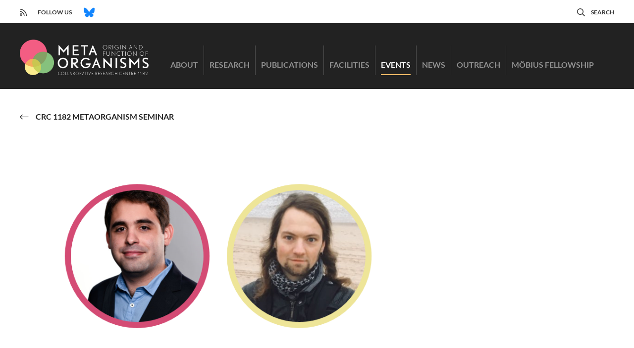

--- FILE ---
content_type: text/html; charset=UTF-8
request_url: https://www.metaorganism-research.com/seminars-events/activities/pauline-buffard-c4-1-dr-florence-bansept-a4-1-2/
body_size: 12966
content:
<!DOCTYPE html>
<html lang="en-US" class="no-js">

	<head>
		<!-- meta -->
		<meta charset="UTF-8">
					<meta name="viewport" content="width=device-width, initial-scale=1.0">
			<!-- <meta name="theme-color" content="#0074a2"> -->
		
		<!-- title -->
		<title>Georgios Marinos (A1.5) &amp; Dr. Bram van Dijk (C4.1) (online) | CRC 1182</title>

		<!-- fav & touch -->
		<link href="https://www.metaorganism-research.com/wp-content/themes/cleantheme/images/fav.ico" rel="shortcut icon">
		<link href="https://www.metaorganism-research.com/wp-content/themes/cleantheme/images/touch.png" rel="apple-touch-icon-precomposed">
		<meta name="msapplication-TileImage" content="https://www.metaorganism-research.com/wp-content/themes/cleantheme/images/tile.png">

		<!-- css + javascript -->
		<link rel="alternate" hreflang="en" href="https://www.metaorganism-research.com/seminars-events/activities/pauline-buffard-c4-1-dr-florence-bansept-a4-1-2/" />
<link rel="alternate" hreflang="x-default" href="https://www.metaorganism-research.com/seminars-events/activities/pauline-buffard-c4-1-dr-florence-bansept-a4-1-2/" />

<!-- The SEO Framework by Sybre Waaijer -->
<meta name="robots" content="max-snippet:-1,max-image-preview:large,max-video-preview:-1" />
<link rel="canonical" href="https://www.metaorganism-research.com/seminars-events/activities/pauline-buffard-c4-1-dr-florence-bansept-a4-1-2/" />
<meta name="description" content="Please evaluate the presentation of Georgios: https://freeonlinesurveys.com/s/KhiyjrmT Please evaluate the presentation of Bram: https://freeonlinesurveys.com/s/" />
<meta property="og:type" content="article" />
<meta property="og:locale" content="en_US" />
<meta property="og:site_name" content="CRC 1182" />
<meta property="og:title" content="Georgios Marinos (A1.5) &amp; Dr. Bram van Dijk (C4.1) (online)" />
<meta property="og:description" content="Please evaluate the presentation of Georgios: https://freeonlinesurveys.com/s/KhiyjrmT Please evaluate the presentation of Bram: https://freeonlinesurveys.com/s/jH7RhMHb Join Zoom Meeting https…" />
<meta property="og:url" content="https://www.metaorganism-research.com/seminars-events/activities/pauline-buffard-c4-1-dr-florence-bansept-a4-1-2/" />
<meta property="og:image" content="https://www.metaorganism-research.com/wp-content/uploads/2020/06/Marinos-van-Dijk.png" />
<meta property="og:image:width" content="846" />
<meta property="og:image:height" content="496" />
<meta property="article:published_time" content="2020-06-11T20:12:22+00:00" />
<meta property="article:modified_time" content="2020-11-20T08:16:08+00:00" />
<meta name="twitter:card" content="summary_large_image" />
<meta name="twitter:title" content="Georgios Marinos (A1.5) &amp; Dr. Bram van Dijk (C4.1) (online)" />
<meta name="twitter:description" content="Please evaluate the presentation of Georgios: https://freeonlinesurveys.com/s/KhiyjrmT Please evaluate the presentation of Bram: https://freeonlinesurveys.com/s/jH7RhMHb Join Zoom Meeting https…" />
<meta name="twitter:image" content="https://www.metaorganism-research.com/wp-content/uploads/2020/06/Marinos-van-Dijk.png" />
<script type="application/ld+json">{"@context":"https://schema.org","@graph":[{"@type":"WebSite","@id":"https://www.metaorganism-research.com/#/schema/WebSite","url":"https://www.metaorganism-research.com/","name":"CRC 1182","alternateName":"Collaborative Research Centre 1182 “Origin and Function of Metaorganisms”","description":"Origin and Function of Metaorganisms","inLanguage":"en-US","potentialAction":{"@type":"SearchAction","target":{"@type":"EntryPoint","urlTemplate":"https://www.metaorganism-research.com/search/{search_term_string}/"},"query-input":"required name=search_term_string"},"publisher":{"@type":"Organization","@id":"https://www.metaorganism-research.com/#/schema/Organization","name":"Collaborative Research Centre 1182 “Origin and Function of Metaorganisms”","url":"https://www.metaorganism-research.com/","logo":{"@type":"ImageObject","url":"https://www.metaorganism-research.com/wp-content/uploads/2022/10/METAORAGANISM-LOGO_RGB_weiss_zeile_en.jpg","contentUrl":"https://www.metaorganism-research.com/wp-content/uploads/2022/10/METAORAGANISM-LOGO_RGB_weiss_zeile_en.jpg","width":579,"height":375,"contentSize":"34806"}}},{"@type":"WebPage","@id":"https://www.metaorganism-research.com/seminars-events/activities/pauline-buffard-c4-1-dr-florence-bansept-a4-1-2/","url":"https://www.metaorganism-research.com/seminars-events/activities/pauline-buffard-c4-1-dr-florence-bansept-a4-1-2/","name":"Georgios Marinos (A1.5) & Dr. Bram van Dijk (C4.1) (online) | CRC 1182","description":"Please evaluate the presentation of Georgios: https://freeonlinesurveys.com/s/KhiyjrmT Please evaluate the presentation of Bram: https://freeonlinesurveys.com/s/","inLanguage":"en-US","isPartOf":{"@id":"https://www.metaorganism-research.com/#/schema/WebSite"},"breadcrumb":{"@type":"BreadcrumbList","@id":"https://www.metaorganism-research.com/#/schema/BreadcrumbList","itemListElement":[{"@type":"ListItem","position":1,"item":"https://www.metaorganism-research.com/","name":"CRC 1182"},{"@type":"ListItem","position":2,"item":"https://www.metaorganism-research.com/seminars-events/activities/","name":"Archives: Activities"},{"@type":"ListItem","position":3,"item":"https://www.metaorganism-research.com/activity-category/crc-1182-metaorganism-seminar/","name":"Category: CRC 1182 Metaorganism Seminar"},{"@type":"ListItem","position":4,"name":"Georgios Marinos (A1.5) & Dr. Bram van Dijk (C4.1) (online)"}]},"potentialAction":{"@type":"ReadAction","target":"https://www.metaorganism-research.com/seminars-events/activities/pauline-buffard-c4-1-dr-florence-bansept-a4-1-2/"},"datePublished":"2020-06-11T20:12:22+00:00","dateModified":"2020-11-20T08:16:08+00:00","author":{"@type":"Person","@id":"https://www.metaorganism-research.com/#/schema/Person/c5a1ae59d6e1c882cd0b48d89cdace8e","name":"pietschke"}}]}</script>
<!-- / The SEO Framework by Sybre Waaijer | 6.12ms meta | 0.20ms boot -->

<link rel="alternate" type="application/rss+xml" title="CRC 1182 &raquo; Feed" href="https://www.metaorganism-research.com/feed/" />
<link rel="alternate" type="application/rss+xml" title="CRC 1182 &raquo; Comments Feed" href="https://www.metaorganism-research.com/comments/feed/" />
<link rel="alternate" title="oEmbed (JSON)" type="application/json+oembed" href="https://www.metaorganism-research.com/wp-json/oembed/1.0/embed?url=https%3A%2F%2Fwww.metaorganism-research.com%2Fseminars-events%2Factivities%2Fpauline-buffard-c4-1-dr-florence-bansept-a4-1-2%2F" />
<link rel="alternate" title="oEmbed (XML)" type="text/xml+oembed" href="https://www.metaorganism-research.com/wp-json/oembed/1.0/embed?url=https%3A%2F%2Fwww.metaorganism-research.com%2Fseminars-events%2Factivities%2Fpauline-buffard-c4-1-dr-florence-bansept-a4-1-2%2F&#038;format=xml" />
<style id='wp-img-auto-sizes-contain-inline-css' type='text/css'>
img:is([sizes=auto i],[sizes^="auto," i]){contain-intrinsic-size:3000px 1500px}
/*# sourceURL=wp-img-auto-sizes-contain-inline-css */
</style>
<link rel='stylesheet' id='webfonts-css' href='https://www.metaorganism-research.com/wp-content/themes/cleantheme/fonts/webfonts.css' media='all' />
<style id='wp-emoji-styles-inline-css' type='text/css'>

	img.wp-smiley, img.emoji {
		display: inline !important;
		border: none !important;
		box-shadow: none !important;
		height: 1em !important;
		width: 1em !important;
		margin: 0 0.07em !important;
		vertical-align: -0.1em !important;
		background: none !important;
		padding: 0 !important;
	}
/*# sourceURL=wp-emoji-styles-inline-css */
</style>
<link rel='stylesheet' id='wp-block-library-css' href='https://www.metaorganism-research.com/wp-includes/css/dist/block-library/style.min.css' media='all' />
<style id='wp-block-library-theme-inline-css' type='text/css'>
.wp-block-audio :where(figcaption){color:#555;font-size:13px;text-align:center}.is-dark-theme .wp-block-audio :where(figcaption){color:#ffffffa6}.wp-block-audio{margin:0 0 1em}.wp-block-code{border:1px solid #ccc;border-radius:4px;font-family:Menlo,Consolas,monaco,monospace;padding:.8em 1em}.wp-block-embed :where(figcaption){color:#555;font-size:13px;text-align:center}.is-dark-theme .wp-block-embed :where(figcaption){color:#ffffffa6}.wp-block-embed{margin:0 0 1em}.blocks-gallery-caption{color:#555;font-size:13px;text-align:center}.is-dark-theme .blocks-gallery-caption{color:#ffffffa6}:root :where(.wp-block-image figcaption){color:#555;font-size:13px;text-align:center}.is-dark-theme :root :where(.wp-block-image figcaption){color:#ffffffa6}.wp-block-image{margin:0 0 1em}.wp-block-pullquote{border-bottom:4px solid;border-top:4px solid;color:currentColor;margin-bottom:1.75em}.wp-block-pullquote :where(cite),.wp-block-pullquote :where(footer),.wp-block-pullquote__citation{color:currentColor;font-size:.8125em;font-style:normal;text-transform:uppercase}.wp-block-quote{border-left:.25em solid;margin:0 0 1.75em;padding-left:1em}.wp-block-quote cite,.wp-block-quote footer{color:currentColor;font-size:.8125em;font-style:normal;position:relative}.wp-block-quote:where(.has-text-align-right){border-left:none;border-right:.25em solid;padding-left:0;padding-right:1em}.wp-block-quote:where(.has-text-align-center){border:none;padding-left:0}.wp-block-quote.is-large,.wp-block-quote.is-style-large,.wp-block-quote:where(.is-style-plain){border:none}.wp-block-search .wp-block-search__label{font-weight:700}.wp-block-search__button{border:1px solid #ccc;padding:.375em .625em}:where(.wp-block-group.has-background){padding:1.25em 2.375em}.wp-block-separator.has-css-opacity{opacity:.4}.wp-block-separator{border:none;border-bottom:2px solid;margin-left:auto;margin-right:auto}.wp-block-separator.has-alpha-channel-opacity{opacity:1}.wp-block-separator:not(.is-style-wide):not(.is-style-dots){width:100px}.wp-block-separator.has-background:not(.is-style-dots){border-bottom:none;height:1px}.wp-block-separator.has-background:not(.is-style-wide):not(.is-style-dots){height:2px}.wp-block-table{margin:0 0 1em}.wp-block-table td,.wp-block-table th{word-break:normal}.wp-block-table :where(figcaption){color:#555;font-size:13px;text-align:center}.is-dark-theme .wp-block-table :where(figcaption){color:#ffffffa6}.wp-block-video :where(figcaption){color:#555;font-size:13px;text-align:center}.is-dark-theme .wp-block-video :where(figcaption){color:#ffffffa6}.wp-block-video{margin:0 0 1em}:root :where(.wp-block-template-part.has-background){margin-bottom:0;margin-top:0;padding:1.25em 2.375em}
/*# sourceURL=/wp-includes/css/dist/block-library/theme.min.css */
</style>
<style id='classic-theme-styles-inline-css' type='text/css'>
/*! This file is auto-generated */
.wp-block-button__link{color:#fff;background-color:#32373c;border-radius:9999px;box-shadow:none;text-decoration:none;padding:calc(.667em + 2px) calc(1.333em + 2px);font-size:1.125em}.wp-block-file__button{background:#32373c;color:#fff;text-decoration:none}
/*# sourceURL=/wp-includes/css/classic-themes.min.css */
</style>
<style id='global-styles-inline-css' type='text/css'>
:root{--wp--preset--aspect-ratio--square: 1;--wp--preset--aspect-ratio--4-3: 4/3;--wp--preset--aspect-ratio--3-4: 3/4;--wp--preset--aspect-ratio--3-2: 3/2;--wp--preset--aspect-ratio--2-3: 2/3;--wp--preset--aspect-ratio--16-9: 16/9;--wp--preset--aspect-ratio--9-16: 9/16;--wp--preset--color--black: #333333;--wp--preset--color--cyan-bluish-gray: #abb8c3;--wp--preset--color--white: #ffffff;--wp--preset--color--pale-pink: #f78da7;--wp--preset--color--vivid-red: #cf2e2e;--wp--preset--color--luminous-vivid-orange: #ff6900;--wp--preset--color--luminous-vivid-amber: #fcb900;--wp--preset--color--light-green-cyan: #7bdcb5;--wp--preset--color--vivid-green-cyan: #00d084;--wp--preset--color--pale-cyan-blue: #8ed1fc;--wp--preset--color--vivid-cyan-blue: #0693e3;--wp--preset--color--vivid-purple: #9b51e0;--wp--preset--color--crc-1182-blue: #4a90e2;--wp--preset--color--crc-1182-red: #e2638d;--wp--preset--color--crc-1182-green: #acc984;--wp--preset--color--crc-1182-yellow: #f8daa0;--wp--preset--color--crc-1182-orange: #f0b866;--wp--preset--gradient--vivid-cyan-blue-to-vivid-purple: linear-gradient(135deg,rgb(6,147,227) 0%,rgb(155,81,224) 100%);--wp--preset--gradient--light-green-cyan-to-vivid-green-cyan: linear-gradient(135deg,rgb(122,220,180) 0%,rgb(0,208,130) 100%);--wp--preset--gradient--luminous-vivid-amber-to-luminous-vivid-orange: linear-gradient(135deg,rgb(252,185,0) 0%,rgb(255,105,0) 100%);--wp--preset--gradient--luminous-vivid-orange-to-vivid-red: linear-gradient(135deg,rgb(255,105,0) 0%,rgb(207,46,46) 100%);--wp--preset--gradient--very-light-gray-to-cyan-bluish-gray: linear-gradient(135deg,rgb(238,238,238) 0%,rgb(169,184,195) 100%);--wp--preset--gradient--cool-to-warm-spectrum: linear-gradient(135deg,rgb(74,234,220) 0%,rgb(151,120,209) 20%,rgb(207,42,186) 40%,rgb(238,44,130) 60%,rgb(251,105,98) 80%,rgb(254,248,76) 100%);--wp--preset--gradient--blush-light-purple: linear-gradient(135deg,rgb(255,206,236) 0%,rgb(152,150,240) 100%);--wp--preset--gradient--blush-bordeaux: linear-gradient(135deg,rgb(254,205,165) 0%,rgb(254,45,45) 50%,rgb(107,0,62) 100%);--wp--preset--gradient--luminous-dusk: linear-gradient(135deg,rgb(255,203,112) 0%,rgb(199,81,192) 50%,rgb(65,88,208) 100%);--wp--preset--gradient--pale-ocean: linear-gradient(135deg,rgb(255,245,203) 0%,rgb(182,227,212) 50%,rgb(51,167,181) 100%);--wp--preset--gradient--electric-grass: linear-gradient(135deg,rgb(202,248,128) 0%,rgb(113,206,126) 100%);--wp--preset--gradient--midnight: linear-gradient(135deg,rgb(2,3,129) 0%,rgb(40,116,252) 100%);--wp--preset--font-size--small: 13px;--wp--preset--font-size--medium: 20px;--wp--preset--font-size--large: 36px;--wp--preset--font-size--x-large: 42px;--wp--preset--spacing--20: 0.44rem;--wp--preset--spacing--30: 0.67rem;--wp--preset--spacing--40: 1rem;--wp--preset--spacing--50: 1.5rem;--wp--preset--spacing--60: 2.25rem;--wp--preset--spacing--70: 3.38rem;--wp--preset--spacing--80: 5.06rem;--wp--preset--shadow--natural: 6px 6px 9px rgba(0, 0, 0, 0.2);--wp--preset--shadow--deep: 12px 12px 50px rgba(0, 0, 0, 0.4);--wp--preset--shadow--sharp: 6px 6px 0px rgba(0, 0, 0, 0.2);--wp--preset--shadow--outlined: 6px 6px 0px -3px rgb(255, 255, 255), 6px 6px rgb(0, 0, 0);--wp--preset--shadow--crisp: 6px 6px 0px rgb(0, 0, 0);}:where(.is-layout-flex){gap: 0.5em;}:where(.is-layout-grid){gap: 0.5em;}body .is-layout-flex{display: flex;}.is-layout-flex{flex-wrap: wrap;align-items: center;}.is-layout-flex > :is(*, div){margin: 0;}body .is-layout-grid{display: grid;}.is-layout-grid > :is(*, div){margin: 0;}:where(.wp-block-columns.is-layout-flex){gap: 2em;}:where(.wp-block-columns.is-layout-grid){gap: 2em;}:where(.wp-block-post-template.is-layout-flex){gap: 1.25em;}:where(.wp-block-post-template.is-layout-grid){gap: 1.25em;}.has-black-color{color: var(--wp--preset--color--black) !important;}.has-cyan-bluish-gray-color{color: var(--wp--preset--color--cyan-bluish-gray) !important;}.has-white-color{color: var(--wp--preset--color--white) !important;}.has-pale-pink-color{color: var(--wp--preset--color--pale-pink) !important;}.has-vivid-red-color{color: var(--wp--preset--color--vivid-red) !important;}.has-luminous-vivid-orange-color{color: var(--wp--preset--color--luminous-vivid-orange) !important;}.has-luminous-vivid-amber-color{color: var(--wp--preset--color--luminous-vivid-amber) !important;}.has-light-green-cyan-color{color: var(--wp--preset--color--light-green-cyan) !important;}.has-vivid-green-cyan-color{color: var(--wp--preset--color--vivid-green-cyan) !important;}.has-pale-cyan-blue-color{color: var(--wp--preset--color--pale-cyan-blue) !important;}.has-vivid-cyan-blue-color{color: var(--wp--preset--color--vivid-cyan-blue) !important;}.has-vivid-purple-color{color: var(--wp--preset--color--vivid-purple) !important;}.has-black-background-color{background-color: var(--wp--preset--color--black) !important;}.has-cyan-bluish-gray-background-color{background-color: var(--wp--preset--color--cyan-bluish-gray) !important;}.has-white-background-color{background-color: var(--wp--preset--color--white) !important;}.has-pale-pink-background-color{background-color: var(--wp--preset--color--pale-pink) !important;}.has-vivid-red-background-color{background-color: var(--wp--preset--color--vivid-red) !important;}.has-luminous-vivid-orange-background-color{background-color: var(--wp--preset--color--luminous-vivid-orange) !important;}.has-luminous-vivid-amber-background-color{background-color: var(--wp--preset--color--luminous-vivid-amber) !important;}.has-light-green-cyan-background-color{background-color: var(--wp--preset--color--light-green-cyan) !important;}.has-vivid-green-cyan-background-color{background-color: var(--wp--preset--color--vivid-green-cyan) !important;}.has-pale-cyan-blue-background-color{background-color: var(--wp--preset--color--pale-cyan-blue) !important;}.has-vivid-cyan-blue-background-color{background-color: var(--wp--preset--color--vivid-cyan-blue) !important;}.has-vivid-purple-background-color{background-color: var(--wp--preset--color--vivid-purple) !important;}.has-black-border-color{border-color: var(--wp--preset--color--black) !important;}.has-cyan-bluish-gray-border-color{border-color: var(--wp--preset--color--cyan-bluish-gray) !important;}.has-white-border-color{border-color: var(--wp--preset--color--white) !important;}.has-pale-pink-border-color{border-color: var(--wp--preset--color--pale-pink) !important;}.has-vivid-red-border-color{border-color: var(--wp--preset--color--vivid-red) !important;}.has-luminous-vivid-orange-border-color{border-color: var(--wp--preset--color--luminous-vivid-orange) !important;}.has-luminous-vivid-amber-border-color{border-color: var(--wp--preset--color--luminous-vivid-amber) !important;}.has-light-green-cyan-border-color{border-color: var(--wp--preset--color--light-green-cyan) !important;}.has-vivid-green-cyan-border-color{border-color: var(--wp--preset--color--vivid-green-cyan) !important;}.has-pale-cyan-blue-border-color{border-color: var(--wp--preset--color--pale-cyan-blue) !important;}.has-vivid-cyan-blue-border-color{border-color: var(--wp--preset--color--vivid-cyan-blue) !important;}.has-vivid-purple-border-color{border-color: var(--wp--preset--color--vivid-purple) !important;}.has-vivid-cyan-blue-to-vivid-purple-gradient-background{background: var(--wp--preset--gradient--vivid-cyan-blue-to-vivid-purple) !important;}.has-light-green-cyan-to-vivid-green-cyan-gradient-background{background: var(--wp--preset--gradient--light-green-cyan-to-vivid-green-cyan) !important;}.has-luminous-vivid-amber-to-luminous-vivid-orange-gradient-background{background: var(--wp--preset--gradient--luminous-vivid-amber-to-luminous-vivid-orange) !important;}.has-luminous-vivid-orange-to-vivid-red-gradient-background{background: var(--wp--preset--gradient--luminous-vivid-orange-to-vivid-red) !important;}.has-very-light-gray-to-cyan-bluish-gray-gradient-background{background: var(--wp--preset--gradient--very-light-gray-to-cyan-bluish-gray) !important;}.has-cool-to-warm-spectrum-gradient-background{background: var(--wp--preset--gradient--cool-to-warm-spectrum) !important;}.has-blush-light-purple-gradient-background{background: var(--wp--preset--gradient--blush-light-purple) !important;}.has-blush-bordeaux-gradient-background{background: var(--wp--preset--gradient--blush-bordeaux) !important;}.has-luminous-dusk-gradient-background{background: var(--wp--preset--gradient--luminous-dusk) !important;}.has-pale-ocean-gradient-background{background: var(--wp--preset--gradient--pale-ocean) !important;}.has-electric-grass-gradient-background{background: var(--wp--preset--gradient--electric-grass) !important;}.has-midnight-gradient-background{background: var(--wp--preset--gradient--midnight) !important;}.has-small-font-size{font-size: var(--wp--preset--font-size--small) !important;}.has-medium-font-size{font-size: var(--wp--preset--font-size--medium) !important;}.has-large-font-size{font-size: var(--wp--preset--font-size--large) !important;}.has-x-large-font-size{font-size: var(--wp--preset--font-size--x-large) !important;}
:where(.wp-block-post-template.is-layout-flex){gap: 1.25em;}:where(.wp-block-post-template.is-layout-grid){gap: 1.25em;}
:where(.wp-block-term-template.is-layout-flex){gap: 1.25em;}:where(.wp-block-term-template.is-layout-grid){gap: 1.25em;}
:where(.wp-block-columns.is-layout-flex){gap: 2em;}:where(.wp-block-columns.is-layout-grid){gap: 2em;}
:root :where(.wp-block-pullquote){font-size: 1.5em;line-height: 1.6;}
/*# sourceURL=global-styles-inline-css */
</style>
<link rel='stylesheet' id='responsive-lightbox-swipebox-css' href='https://www.metaorganism-research.com/wp-content/plugins/responsive-lightbox/assets/swipebox/swipebox.min.css' media='all' />
<link rel='stylesheet' id='font-awesome5-css' href='https://www.metaorganism-research.com/wp-content/themes/agoodstart5/libraries/font-awesome5/css/all.css' media='all' />
<link rel='stylesheet' id='agoodstart-css' href='https://www.metaorganism-research.com/wp-content/themes/agoodstart5/style.css' media='all' />
<link rel='stylesheet' id='settings-css' href='https://www.metaorganism-research.com/wp-content/themes/cleantheme/css/generated/settings.css' media='all' />
<link rel='stylesheet' id='style-css' href='https://www.metaorganism-research.com/wp-content/themes/cleantheme/css/style.css' media='all' />
<link rel='stylesheet' id='medium-css' href='https://www.metaorganism-research.com/wp-content/themes/cleantheme/css/medium.css' media='only screen and (min-width: 640px)' />
<link rel='stylesheet' id='large-css' href='https://www.metaorganism-research.com/wp-content/themes/cleantheme/css/large.css' media='only screen and (min-width: 920px)' />
<link rel='stylesheet' id='max-css' href='https://www.metaorganism-research.com/wp-content/themes/cleantheme/css/max.css' media='only screen and (min-width: 1140px)' />
<link rel='stylesheet' id='medium-down-css' href='https://www.metaorganism-research.com/wp-content/themes/cleantheme/css/medium-down.css' media='only screen and (max-width: 919px)' />
<link rel='stylesheet' id='small-css' href='https://www.metaorganism-research.com/wp-content/themes/cleantheme/css/small.css' media='only screen and (max-width: 639px)' />
<link rel='stylesheet' id='print-css' href='https://www.metaorganism-research.com/wp-content/themes/cleantheme/css/print/print.css' media='print' />
<link rel='stylesheet' id='borlabs-cookie-custom-css' href='https://www.metaorganism-research.com/wp-content/cache/borlabs-cookie/1/borlabs-cookie-1-en.css' media='all' />
<script type="text/javascript" src="https://www.metaorganism-research.com/wp-includes/js/jquery/jquery.min.js" id="jquery-core-js"></script>
<script type="text/javascript" src="https://www.metaorganism-research.com/wp-includes/js/jquery/jquery-migrate.min.js" id="jquery-migrate-js"></script>
<script type="text/javascript" src="https://www.metaorganism-research.com/wp-content/themes/agoodstart5/libraries/modernizr/modernizr.min.js" id="modernizr-js"></script>
<script type="text/javascript" src="https://www.metaorganism-research.com/wp-content/themes/cleantheme/js/jquery.theme.js" id="jquery-theme-js-js"></script>
<script data-no-optimize="1" data-no-minify="1" data-cfasync="false" type="text/javascript" src="https://www.metaorganism-research.com/wp-content/cache/borlabs-cookie/1/borlabs-cookie-config-en.json.js" id="borlabs-cookie-config-js"></script>
<link rel="https://api.w.org/" href="https://www.metaorganism-research.com/wp-json/" /><link rel="alternate" title="JSON" type="application/json" href="https://www.metaorganism-research.com/wp-json/wp/v2/activity/3807" /><link rel="EditURI" type="application/rsd+xml" title="RSD" href="https://www.metaorganism-research.com/xmlrpc.php?rsd" />
<meta name="generator" content="WPML ver:4.8.6 stt:1;" />
	</head>

	<body class="not-front wp-singular activity-template-default single single-activity postid-3807 wp-embed-responsive wp-theme-agoodstart5 wp-child-theme-cleantheme not-logged-in fa-5">

		
		<div id="wrapper" class="site-wrapper clear">

			
<div class="search-container container">
	<div class="max-width">
		<form id="search" class="site-search" method="get" action="https://www.metaorganism-research.com" role="search" onsubmit="if (this.s.value == '') { this.s.focus(); return false; }">
			<input class="search-input" type="search" name="s" placeholder="Search &hellip;">
			
			<button class="search-submit" type="submit"><i class="fal fa-search"></i></button>
			
			<button class="search-close"><i class="fal fa-times-circle"></i></button>
		</form>
	</div>
</div>
			<div class="page-top-container container">
				<div id="page-top" class="site-page-top clear">
					<ul id="social-menu" class="menu-depth-0 menu  clear"><li class="menu-item-social no-title menu-item menu-item-type-custom menu-item-object-custom menu-item-has-fa menu-item-depth-0"><a href="/feed/" class="menu-link-social menu-link menu-link-depth-0"><i class="far fa-rss"></i><span class="menu-link-title">RSS</span></a></li><li class="menu-item-social menu-item menu-item-type-custom menu-item-object-custom menu-item-depth-0"><a class="menu-link-social menu-link menu-link-depth-0 no-link"><span class="menu-link-title">Follow us</span></a></li><li class="menu-item-social bluesky no-title menu-item menu-item-type-custom menu-item-object-custom menu-item-depth-0"><a target="_blank" href="https://bsky.app/profile/crc1182.bsky.social" class="menu-link-social menu-link menu-link-depth-0"><span class="menu-link-title">Bluesky</span></a></li></ul>
					<ul id="meta-menu" class="menu-depth-0 menu  clear"><li class="menu-item-meta menu-item menu-item-type-custom menu-item-object-custom menu-item-has-fa menu-item-depth-0"><a href="#search" class="menu-link-meta menu-link menu-link-depth-0"><i class="far fa-search"></i><span class="menu-link-title">Search</span></a></li></ul>				</div>
			</div>

			<div class="header-container container">
				<header id="header" class="site-header clear">

					<div id="branding" class="site-branding clear">
						
						<div id="logo" class="site-logo">
						 	<a href="https://www.metaorganism-research.com">
								<img src="https://www.metaorganism-research.com/wp-content/themes/cleantheme/images/logo.png" alt="Logo" class="logo">
								<img src="https://www.metaorganism-research.com/wp-content/themes/cleantheme/images/logo-sticky.png" alt="Logo" class="logo-sticky">
								<span class="element-invisible">CRC 1182 - Origin and Function of Metaorganisms</span>
							</a>
						</div>
					</div>

					


											<button class="nav-button hide-large hide-max"><span class="icon-menu"></span></button>
					
					<nav class="navigation">
						<ul id="main-menu" class="menu-depth-0 menu  clear"><li class="menu-item-main menu-item menu-item-type-post_type menu-item-object-page menu-item-depth-0"><a href="https://www.metaorganism-research.com/about/" class="menu-link-main menu-link menu-link-depth-0"><span class="menu-link-title">About</span></a></li><li class="menu-item-main menu-item menu-item-type-post_type menu-item-object-page menu-item-has-children menu-item-depth-0"><a href="https://www.metaorganism-research.com/project-groups/" class="menu-link-main menu-link menu-link-depth-0"><span class="menu-link-title">Research</span></a><ul class="sub-menu-main sub-menu menu-depth-1 clear"><li class="menu-item-main menu-item menu-item-type-post_type menu-item-object-page menu-item-has-children menu-item-depth-1"><a href="https://www.metaorganism-research.com/project-groups/" class="menu-link-main menu-link menu-link-depth-1"><span class="menu-link-title">Research Projects</span></a><ul class="sub-menu-main sub-menu menu-depth-2 clear"><li class="menu-item-main letter-a menu-item menu-item-type-post_type menu-item-object-page menu-item-depth-2 menu-item-is-alias"><a href="https://www.metaorganism-research.com/project-groups/?filter-project_group_category=25" class="menu-link-main menu-link menu-link-depth-2"><span class="menu-link-title">Evolution and Ecology</span></a></li><li class="menu-item-main letter-b menu-item menu-item-type-post_type menu-item-object-page menu-item-depth-2 menu-item-is-alias"><a href="https://www.metaorganism-research.com/project-groups/?filter-project_group_category=39" class="menu-link-main menu-link menu-link-depth-2"><span class="menu-link-title">Recognition and Communication</span></a></li><li class="menu-item-main letter-c menu-item menu-item-type-post_type menu-item-object-page menu-item-depth-2 menu-item-is-alias"><a href="https://www.metaorganism-research.com/project-groups/?filter-project_group_category=43" class="menu-link-main menu-link menu-link-depth-2"><span class="menu-link-title">Function and Life History</span></a></li></ul></li><li class="menu-item-main menu-item menu-item-type-post_type menu-item-object-page menu-item-has-children menu-item-depth-1"><a href="https://www.metaorganism-research.com/researchers/" class="menu-link-main menu-link menu-link-depth-1"><span class="menu-link-title">Researchers</span></a><ul class="sub-menu-main sub-menu menu-depth-2 clear"><li class="menu-item-main menu-item menu-item-type-post_type menu-item-object-page menu-item-depth-2 menu-item-is-alias"><a href="https://www.metaorganism-research.com/researchers/?filter-researcher_role=4" class="menu-link-main menu-link menu-link-depth-2"><span class="menu-link-title">Principal Investigators</span></a></li><li class="menu-item-main menu-item menu-item-type-post_type menu-item-object-page menu-item-depth-2 menu-item-is-alias"><a href="https://www.metaorganism-research.com/researchers/?filter-researcher_role=5" class="menu-link-main menu-link menu-link-depth-2"><span class="menu-link-title">Postdoctoral Researchers</span></a></li><li class="menu-item-main menu-item menu-item-type-post_type menu-item-object-page menu-item-depth-2 menu-item-is-alias"><a href="https://www.metaorganism-research.com/researchers/?filter-researcher_role=6" class="menu-link-main menu-link menu-link-depth-2"><span class="menu-link-title">Doctoral Candidates</span></a></li></ul></li></ul></li><li class="menu-item-main menu-item menu-item-type-post_type menu-item-object-page menu-item-depth-0"><a href="https://www.metaorganism-research.com/publications/" class="menu-link-main menu-link menu-link-depth-0"><span class="menu-link-title">Publications</span></a></li><li class="menu-item-main menu-item menu-item-type-post_type menu-item-object-page menu-item-has-children menu-item-depth-0"><a href="https://www.metaorganism-research.com/facilities/" class="menu-link-main menu-link menu-link-depth-0"><span class="menu-link-title">Facilities</span></a><ul class="sub-menu-main sub-menu menu-depth-1 clear"><li class="menu-item-main letter-z2 menu-item menu-item-type-post_type menu-item-object-project_group menu-item-depth-1"><a href="https://www.metaorganism-research.com/project-groups/z2/" class="menu-link-main menu-link menu-link-depth-1"><span class="menu-link-title">Microorganism: Culture and single cell analysis</span></a></li><li class="menu-item-main letter-z3 menu-item menu-item-type-post_type menu-item-object-project_group menu-item-depth-1"><a href="https://www.metaorganism-research.com/project-groups/z3/" class="menu-link-main menu-link menu-link-depth-1"><span class="menu-link-title">Next generation sequencing and proteomics applications for studying Metaorganisms</span></a></li><li class="menu-item-main letter-inf menu-item menu-item-type-post_type menu-item-object-project_group menu-item-depth-1"><a href="https://www.metaorganism-research.com/project-groups/inf/" class="menu-link-main menu-link menu-link-depth-1"><span class="menu-link-title">Data management and integrated analyses</span></a></li></ul></li><li class="menu-item-main menu-item menu-item-type-post_type menu-item-object-page menu-item-has-children menu-item-depth-0"><a href="https://www.metaorganism-research.com/seminars-events/" class="menu-link-main menu-link menu-link-depth-0"><span class="menu-link-title">Events</span></a><ul class="sub-menu-main sub-menu menu-depth-1 clear"><li class="menu-item-main menu-item menu-item-type-post_type menu-item-object-page menu-item-depth-1 current-menu-ancestor"><a href="https://www.metaorganism-research.com/seminars-events/activities/" class="menu-link-main menu-link menu-link-depth-1"><span class="menu-link-title">Upcoming Events</span></a></li><li class="menu-item-main menu-item menu-item-type-taxonomy menu-item-object-activity_category menu-item-depth-1 menu-item-term-crc-1182-metaorganism-symposium"><a href="https://www.metaorganism-research.com/activity-category/crc-1182-metaorganism-symposium/" class="menu-link-main menu-link menu-link-depth-1"><span class="menu-link-title">CRC 1182 Metaorganism Symposia</span></a></li><li class="menu-item-main menu-item menu-item-type-taxonomy menu-item-object-activity_category menu-item-depth-1 menu-item-term-crc-1182-talk"><a href="https://www.metaorganism-research.com/activity-category/crc-1182-talk/" class="menu-link-main menu-link menu-link-depth-1"><span class="menu-link-title">CRC 1182 Invited Talks</span></a></li><li class="menu-item-main menu-item menu-item-type-taxonomy menu-item-object-activity_category menu-item-depth-1 menu-item-term-crc-1182-workshops"><a href="https://www.metaorganism-research.com/activity-category/crc-1182-workshops/" class="menu-link-main menu-link menu-link-depth-1"><span class="menu-link-title">CRC 1182 Workshops</span></a></li><li class="menu-item-main menu-item menu-item-type-taxonomy menu-item-object-activity_category menu-item-depth-1 menu-item-term-crc-1182-retreat"><a href="https://www.metaorganism-research.com/activity-category/crc-1182-retreat/" class="menu-link-main menu-link menu-link-depth-1"><span class="menu-link-title">CRC 1182 Retreats</span></a></li></ul></li><li class="menu-item-main menu-item menu-item-type-post_type menu-item-object-page menu-item-depth-0"><a href="https://www.metaorganism-research.com/news/" class="menu-link-main menu-link menu-link-depth-0"><span class="menu-link-title">News</span></a></li><li class="menu-item-main menu-item menu-item-type-post_type menu-item-object-page menu-item-has-children menu-item-depth-0"><a href="https://www.metaorganism-research.com/outreach/" class="menu-link-main menu-link menu-link-depth-0"><span class="menu-link-title">Outreach</span></a><ul class="sub-menu-main sub-menu menu-depth-1 clear"><li class="menu-item-main menu-item menu-item-type-post_type menu-item-object-page menu-item-has-children menu-item-depth-1"><a href="https://www.metaorganism-research.com/videos/" class="menu-link-main menu-link menu-link-depth-1"><span class="menu-link-title">Videos</span></a><ul class="sub-menu-main sub-menu menu-depth-2 clear"><li class="menu-item-main menu-item menu-item-type-taxonomy menu-item-object-video_category menu-item-depth-2 menu-item-term-talks"><a href="https://www.metaorganism-research.com/video-category/talks/" class="menu-link-main menu-link menu-link-depth-2"><span class="menu-link-title">Recorded Lectures by Invited Speakers</span></a></li><li class="menu-item-main menu-item menu-item-type-taxonomy menu-item-object-video_category menu-item-depth-2 menu-item-term-interviews"><a href="https://www.metaorganism-research.com/video-category/interviews/" class="menu-link-main menu-link menu-link-depth-2"><span class="menu-link-title">Interviews with International Guests</span></a></li><li class="menu-item-main menu-item menu-item-type-taxonomy menu-item-object-video_category menu-item-depth-2 menu-item-term-discussion"><a href="https://www.metaorganism-research.com/video-category/discussion/" class="menu-link-main menu-link menu-link-depth-2"><span class="menu-link-title">Round Table Discussions with International Experts</span></a></li><li class="menu-item-main menu-item menu-item-type-taxonomy menu-item-object-video_category menu-item-depth-2 menu-item-term-young-researchers"><a href="https://www.metaorganism-research.com/video-category/young-researchers/" class="menu-link-main menu-link menu-link-depth-2"><span class="menu-link-title">Young Researchers: Interviews &#038; Talks</span></a></li></ul></li><li class="menu-item-main menu-item menu-item-type-post_type menu-item-object-project_group menu-item-has-children menu-item-depth-1"><a href="https://www.metaorganism-research.com/project-groups/pr/" class="menu-link-main menu-link menu-link-depth-1"><span class="menu-link-title">Communicating the Metaorganism &#8211; PR Project within the CRC 1182</span></a><ul class="sub-menu-main sub-menu menu-depth-2 clear"><li class="menu-item-main letter-pr1 menu-item menu-item-type-post_type menu-item-object-project_group menu-item-depth-2"><a href="https://www.metaorganism-research.com/project-groups/pr/pr-1/" class="menu-link-main menu-link menu-link-depth-2"><span class="menu-link-title">Perspectives on Metaorganisms</span></a></li><li class="menu-item-main letter-pr2 menu-item menu-item-type-post_type menu-item-object-project_group menu-item-depth-2"><a href="https://www.metaorganism-research.com/project-groups/pr/pr-2-3/" class="menu-link-main menu-link menu-link-depth-2"><span class="menu-link-title">Science Outreach Program</span></a></li><li class="menu-item-main letter-pr3 menu-item menu-item-type-post_type menu-item-object-project_group menu-item-depth-2"><a href="https://www.metaorganism-research.com/project-groups/pr/pr-3/" class="menu-link-main menu-link menu-link-depth-2"><span class="menu-link-title">Meet the Metaorganism</span></a></li></ul></li></ul></li><li class="menu-item-main menu-item menu-item-type-post_type menu-item-object-page menu-item-depth-0"><a href="https://www.metaorganism-research.com/crc-1182-karl-august-mobius-fellowship-2/" class="menu-link-main menu-link menu-link-depth-0"><span class="menu-link-title">Möbius Fellowship</span></a></li></ul>					</nav>

				</header>
			</div>

			
			


	<div class="intro-container container light">	
		<div id="intro" class="site-intro">
			<div id="breadcrumb"><a href="https://www.metaorganism-research.com/activity-category/crc-1182-metaorganism-seminar/"><i class="fal fa-long-arrow-left"></i><span>CRC 1182 Metaorganism Seminar</span></a></div>	  
							<div class="thumbnail-caption">
			    <div class="field field-thumbnail">
						<figure class="bg-image bg-image-16-9" style="background-image: url(https://www.metaorganism-research.com/wp-content/uploads/2020/06/Marinos-van-Dijk.png);">
							<img width="846" height="496" src="https://www.metaorganism-research.com/wp-content/uploads/2020/06/Marinos-van-Dijk.png" class="attachment-large size-large" alt="" decoding="async" fetchpriority="high" loading="eager" />						</figure>
					</div>
					
					<div class="field field-caption small">
											</div>
				</div>
					</div>
	</div>

<div class="main-container container">
	<div id="main" class="site-main main-activity element-main template-single-activity clear">
		
		<div class="content-container">
			<main id="content" class="site-content content-activity element-content template-single-activity clear">
			
															
	
		 
	<article id="post-3807" class="post post-type-activity post-view-full post-scope-standard status-publish has-post-thumbnail activity_category-crc-1182-metaorganism-seminar clear article-activity element-article template-article-activity">
	
				
								
					
					<div class="field field-category-date">
					
				<div class="category h3">
					<a href="https://www.metaorganism-research.com/activity-category/crc-1182-metaorganism-seminar/">CRC 1182 Metaorganism Seminar</a>
				</div>
				
				<time class="date h3" datetime="2020-11-24 14:00:00">
											24. November 2020, 14:00 - 16:00									</time>
			</div>
			
		<h1 class="title page-title">
			 <span>Georgios Marinos (A1.5) &#038; Dr. Bram van Dijk (C4.1) (online)</span>
		</h1>
				
				 
			<div class="field field-body clear">
				
<hr class="wp-block-separator"/>



<div class="wp-block-columns is-layout-flex wp-container-core-columns-is-layout-9d6595d7 wp-block-columns-is-layout-flex">
<div class="wp-block-column is-layout-flow wp-block-column-is-layout-flow" style="flex-basis:66.66%">
<h2 class="wp-block-heading"><strong><a href="https://www.metaorganism-research.com/researchers/georgios-marinos/">Georgios Marinos</a></strong></h2>



<h4 class="wp-block-heading">Kiel University, Institute for Experimental Medicine,<br>Subproject A1.5<br><br>&#8220;<em>Manipulation of worm&#8217;s bacteria through nutritional supplementation</em>&#8220;</h4>
</div>



<div class="wp-block-column is-layout-flow wp-block-column-is-layout-flow" style="flex-basis:33.33%">
<div class="wp-block-image"><figure class="aligncenter size-thumbnail"><img decoding="async" width="150" height="150" src="https://www.metaorganism-research.com/wp-content/uploads/2017/07/new_TNT7352-150x150.jpg" alt="" class="wp-image-2998"/></figure></div>
</div>
</div>



<p><strong>Please evaluate the presentation of Georgios:</strong> <a href="https://freeonlinesurveys.com/s/KhiyjrmT" target="_blank" rel="noreferrer noopener">https://freeonlinesurveys.com/s/KhiyjrmT</a></p>



<hr class="wp-block-separator"/>



<div class="wp-block-columns is-layout-flex wp-container-core-columns-is-layout-9d6595d7 wp-block-columns-is-layout-flex">
<div class="wp-block-column is-layout-flow wp-block-column-is-layout-flow" style="flex-basis:66.66%">
<h2 class="wp-block-heading"><a href="https://www.metaorganism-research.com/researchers/bram-van-dijk/"><strong>Dr. </strong>Bram van Dijk</a></h2>



<h4 class="wp-block-heading">MPI Plön, Department Microbial Population Biology,<br>Subproject C4.1<br><br>&#8220;<em>Horizontal Gene Transfer: rescue or catastrophe?</em>&#8220;</h4>
</div>



<div class="wp-block-column is-layout-flow wp-block-column-is-layout-flow" style="flex-basis:33.33%">
<div class="wp-block-image"><figure class="aligncenter size-large is-resized"><img decoding="async" src="https://www.metaorganism-research.com/wp-content/uploads/2020/11/van-Dijk.jpg" alt="" class="wp-image-7448" width="150" height="154"/></figure></div>



<p></p>
</div>
</div>



<p><strong>Please evaluate the presentation of Bram: </strong><a href="https://freeonlinesurveys.com/s/jH7RhMHb" target="_blank" rel="noreferrer noopener">https://freeonlinesurveys.com/s/jH7RhMHb</a></p>



<hr class="wp-block-separator"/>



<h3 class="wp-block-heading">Zoom Invitation</h3>



<p>Join Zoom Meeting<br><a href="https://uni-kiel.zoom.us/j/98420954860?pwd=bk8yM1YvVXExQXN4RnFXSzhSRW9pZz09" target="_blank" rel="noreferrer noopener">https://uni-kiel.zoom.us/j/98420954860?pwd=bk8yM1YvVXExQXN4RnFXSzhSRW9pZz09</a></p>



<p>Meeting ID: 984 2095 4860<br>Passcode: 410037</p>
			</div>
				
		 
				
					<div class="who-when-where">
				<div class="field field-who">
					<h3>Who</h3>
					
					<div class="who">
						Georgios Marinos (A1.5) & Dr. Bram van Dijk (C4.1)					</div>
				</div>
				
				<div class="field field-when">
					<h3>When</h3>
					
					<div class="when">
						Tuesday<br>
						November 24th, 2020													<br>14:00											</div>
				</div>
				
				<div class="field field-where">
					<h3>Where</h3>
					
					<div class="where">
						Zoom Meeting					</div>
				</div>
			</div>
				
				
			
	</article>
	
													
			</main>
		</div>
	
		
		
		
	
	<aside id="secondary" class="sidebar-area widget-area element-sidebar template-sidebar-secondary double-padding-left-large triple-padding-left-max clear">
		
		
<section id="post_view-3" class="article-sidebar no-title widget_post_view widget"><div class="widget-inner clear">				
	 
	<h3 class="widget-title">Sidebar</h3>

 		 
		
		
			
	

	<article class="post post-type-activity post-view-sidebar post-scope-standard status-publish has-post-thumbnail activity_category-crc-1182-metaorganism-seminar clear article-activity element-article template-article-activity">
				
		<div class="field field-pager">
			<h4>Previous / Next Event</h4>
			
			
 
	
<div id="pagination" class="site-pagination single prev-next pagination-single element-pagination template-pagination-single clear">
		
	 
		<a class="post-link page-prev" href="https://www.metaorganism-research.com/seminars-events/activities/pauline-buffard-c4-1-dr-florence-bansept-a4-1/" title="Pauline Buffard (C4.1) & Dr. Florence Bansept (A4.1) (online)">
			<i class="fal fa-angle-left"></i><span class="element-invisible">Pauline Buffard (C4.1) & Dr. Florence Bansept (A4.1) (online)</span>
		</a>
		
			
		<a class="post-link page-next" href="https://www.metaorganism-research.com/seminars-events/activities/pauline-buffard-c4-1-dr-florence-bansept-a4-1-2-2/" title="Dr. Peter Deines (B1 & C1) & Vincent Kessler (A3) (online)">
			<i class="fal fa-angle-right"></i><span class="element-invisible">Dr. Peter Deines (B1 & C1) & Vincent Kessler (A3) (online)</span>
		</a>
		
</div>		</div>
		
		<div class="field field-share">
			<h4>Share this Event</h4>
			
			<ul class="reset clear">
				<li class="share-twitter">
					<a target="_blank" href="https://twitter.com/intent/tweet?text=Georgios%20Marinos%20%28A1.5%29%20%26%20Dr.%20Bram%20van%20Dijk%20%28C4.1%29%20%28online%29%20%7C%20CRC%201182&url=https%3A%2F%2Fwww.metaorganism-research.com%2Fseminars-events%2Factivities%2Fpauline-buffard-c4-1-dr-florence-bansept-a4-1-2%2F">
						<i class="fab fa-twitter fa-fw"></i><span>Share on Twitter</span>
					</a>
				</li>
				<li class="share-facebook">
					<a target="_blank" href="http://www.facebook.com/share.php?u=https%3A%2F%2Fwww.metaorganism-research.com%2Fseminars-events%2Factivities%2Fpauline-buffard-c4-1-dr-florence-bansept-a4-1-2%2F">
						<i class="fab fa-facebook fa-fw"></i><span>Share on Facebook</span>
					</a>
				</li>
				<li class="share-email">
					<a target="_blank" href="mailto:?subject=Georgios%20Marinos%20%28A1.5%29%20%26%20Dr.%20Bram%20van%20Dijk%20%28C4.1%29%20%28online%29&body=https%3A%2F%2Fwww.metaorganism-research.com%2Fseminars-events%2Factivities%2Fpauline-buffard-c4-1-dr-florence-bansept-a4-1-2%2F">
						<i class="fa fa-envelope fa-fw"></i><span>Share by email</span>
					</a>
				</li>
			</ul>
		</div>
										
	</article>
	
		
							
		
	

</div></section>				
		<script type='text/javascript'>jQuery('body').addClass('has-sidebar').addClass('sidebar-secondary');</script>		
				
	</aside>
	
	
	</div>
</div>


		
				
				
			
			<div class="crosssell-container container">
				<div id="crosssell">
											<h2>More CRC 1182 Metaorganism Seminars</h2>
										
					<div class="list list-crosssell list-flex list-1-small list-2-medium list-3-large list-3-max">
																											
														
							<div class="list-item item-crosssell">
								
	
	
	<article id="post-8451" class="post post-type-activity post-view-teaser post-scope-standard status-publish has-post-thumbnail activity_category-crc-1182-metaorganism-seminar clear article-activity element-article template-article-activity">

			    <div class="field field-thumbnail">
		    <a href="https://www.metaorganism-research.com/seminars-events/activities/pauline-buffard-c4-1-dr-florence-bansept-a4-1-2-2-2-2/" title="Nadin Jensen (B2) &#038; Dr. Devani Romero Picazo (B4) (online)">
					<figure class="bg-image bg-image-16-9" style="background-image: url(https://www.metaorganism-research.com/wp-content/uploads/2020/06/03_Jensen-Picazo.png);">
						<img width="847" height="496" src="https://www.metaorganism-research.com/wp-content/uploads/2020/06/03_Jensen-Picazo.png" class="attachment-large size-large" alt="" decoding="async" loading="eager" />					</figure>
		    </a>
			</div>
			
							
			
		<div class="wrapper">
			<time class="field field-date small" datetime="2021-05-25 14:00">
									25. May 2021, 14:00 - 16:00							</time>
			
			<h2 class="title h4">
				<a href="https://www.metaorganism-research.com/seminars-events/activities/pauline-buffard-c4-1-dr-florence-bansept-a4-1-2-2-2-2/" title="Nadin Jensen (B2) &#038; Dr. Devani Romero Picazo (B4) (online)">
					Nadin Jensen (B2) &#038; Dr. Devani Romero Picazo (B4) (online)				</a>
			</h2>
				
			 
				<div class="field field-excerpt clear">					
					<a class="more hover" href="https://www.metaorganism-research.com/seminars-events/activities/pauline-buffard-c4-1-dr-florence-bansept-a4-1-2-2-2-2/" title="Nadin Jensen (B2) &#038; Dr. Devani Romero Picazo (B4) (online)"><i class="far fa-long-arrow-right fa-before"></i>Discover more</a>
				</div>
					</div>
	
	</article>

							</div>
																											
														
							<div class="list-item item-crosssell">
								
	
	
	<article id="post-13957" class="post post-type-activity post-view-teaser post-scope-standard status-publish has-post-thumbnail activity_category-crc-1182-metaorganism-seminar clear article-activity element-article template-article-activity">

			    <div class="field field-thumbnail">
		    <a href="https://www.metaorganism-research.com/seminars-events/activities/christina-claussen-pr-dr-louise-thingholm-inf/" title="Christina Claussen (PR) &#038; Anna Czerwinski (A4)">
					<figure class="bg-image bg-image-16-9" style="background-image: url(https://www.metaorganism-research.com/wp-content/uploads/2023/02/Anna_Christina-1024x522.png);">
						<img width="1024" height="522" src="https://www.metaorganism-research.com/wp-content/uploads/2023/02/Anna_Christina-1024x522.png" class="attachment-large size-large" alt="" decoding="async" loading="eager" />					</figure>
		    </a>
			</div>
			
							
			
		<div class="wrapper">
			<time class="field field-date small" datetime="2023-11-21 14:00">
									21. November 2023, 14:00 - 16:00							</time>
			
			<h2 class="title h4">
				<a href="https://www.metaorganism-research.com/seminars-events/activities/christina-claussen-pr-dr-louise-thingholm-inf/" title="Christina Claussen (PR) &#038; Anna Czerwinski (A4)">
					Christina Claussen (PR) &#038; Anna Czerwinski (A4)				</a>
			</h2>
				
			 
				<div class="field field-excerpt clear">					
					<a class="more hover" href="https://www.metaorganism-research.com/seminars-events/activities/christina-claussen-pr-dr-louise-thingholm-inf/" title="Christina Claussen (PR) &#038; Anna Czerwinski (A4)"><i class="far fa-long-arrow-right fa-before"></i>Discover more</a>
				</div>
					</div>
	
	</article>

							</div>
																											
														
							<div class="list-item item-crosssell">
								
	
	
	<article id="post-12192" class="post post-type-activity post-view-teaser post-scope-standard status-publish has-post-thumbnail activity_category-crc-1182-metaorganism-seminar clear article-activity element-article template-article-activity">

			    <div class="field field-thumbnail">
		    <a href="https://www.metaorganism-research.com/seminars-events/activities/angela-marulanda-b2-dr-shauni-doms-a2-hybrid/" title="Angela Marulanda (B1) &#038; Dr. Shauni Doms (A2) (hybrid)">
					<figure class="bg-image bg-image-16-9" style="background-image: url(https://www.metaorganism-research.com/wp-content/uploads/2020/06/04_Marulanda-Doms.png);">
						<img width="846" height="496" src="https://www.metaorganism-research.com/wp-content/uploads/2020/06/04_Marulanda-Doms.png" class="attachment-large size-large" alt="" decoding="async" loading="eager" />					</figure>
		    </a>
			</div>
			
							
			
		<div class="wrapper">
			<time class="field field-date small" datetime="2022-07-19 14:00">
									19. July 2022, 14:00 - 16:00							</time>
			
			<h2 class="title h4">
				<a href="https://www.metaorganism-research.com/seminars-events/activities/angela-marulanda-b2-dr-shauni-doms-a2-hybrid/" title="Angela Marulanda (B1) &#038; Dr. Shauni Doms (A2) (hybrid)">
					Angela Marulanda (B1) &#038; Dr. Shauni Doms (A2) (hybrid)				</a>
			</h2>
				
			 
				<div class="field field-excerpt clear">					
					<a class="more hover" href="https://www.metaorganism-research.com/seminars-events/activities/angela-marulanda-b2-dr-shauni-doms-a2-hybrid/" title="Angela Marulanda (B1) &#038; Dr. Shauni Doms (A2) (hybrid)"><i class="far fa-long-arrow-right fa-before"></i>Discover more</a>
				</div>
					</div>
	
	</article>

							</div>
												
																	</div>
				</div>
			</div>
			

			

	
	<div class="widget-area-sponsor-container widget-area-container container">
		<div class="widget-area-title">
			<h2><span>Institutions & Partners</span></h2>
		</div>
		
		<aside id="widget-area-sponsor" class="widget-area widget-area-sponsor element-widget-area template-sidebar-sponsor clear">
			
			<section id="media_image-2" class="widget_media_image widget no-title"><div class="widget-inner clear"><h3 class="widget-title">Kiel Life Science</h3><a href="https://www.kls.uni-kiel.de/" target="_blank"><img width="300" height="300" src="https://www.metaorganism-research.com/wp-content/uploads/2020/05/kls-logo_rgb-300x300.png" class="image wp-image-2203  attachment-medium size-medium" alt="" style="max-width: 100%; height: auto;" title="Kiel Life Science" decoding="async" srcset="https://www.metaorganism-research.com/wp-content/uploads/2020/05/kls-logo_rgb.png 300w, https://www.metaorganism-research.com/wp-content/uploads/2020/05/kls-logo_rgb-150x150.png 150w" sizes="(max-width: 300px) 100vw, 300px" loading="eager" /></a></div></section><section id="media_image-3" class="widget_media_image widget no-title"><div class="widget-inner clear"><h3 class="widget-title">PMI</h3><a href="https://precisionmedicine.de/" target="_blank"><img width="300" height="154" src="https://www.metaorganism-research.com/wp-content/uploads/2020/05/logo_PMI_2019_4C_weiss-300x154.jpg" class="image wp-image-2205  attachment-medium size-medium" alt="" style="max-width: 100%; height: auto;" title="PMI" decoding="async" srcset="https://www.metaorganism-research.com/wp-content/uploads/2020/05/logo_PMI_2019_4C_weiss-300x154.jpg 300w, https://www.metaorganism-research.com/wp-content/uploads/2020/05/logo_PMI_2019_4C_weiss-1024x526.jpg 1024w, https://www.metaorganism-research.com/wp-content/uploads/2020/05/logo_PMI_2019_4C_weiss-768x394.jpg 768w, https://www.metaorganism-research.com/wp-content/uploads/2020/05/logo_PMI_2019_4C_weiss.jpg 1348w" sizes="(max-width: 300px) 100vw, 300px" loading="eager" /></a></div></section> 
				
		</aside>
	</div>
	

			

	
	<div class="widget-area-partner-container widget-area-container container">
		<aside id="widget-area-partner" class="widget-area widget-area-partner element-widget-area template-sidebar-partner clear">
			
			<section id="media_image-4" class="widget_media_image widget no-title"><div class="widget-inner clear"><h3 class="widget-title">CAU</h3><a href="https://www.uni-kiel.de/" target="_blank"><img width="300" height="101" src="https://www.metaorganism-research.com/wp-content/uploads/2020/05/logo-cau-300x101.png" class="image wp-image-2207  attachment-medium size-medium" alt="" style="max-width: 100%; height: auto;" title="CAU" decoding="async" srcset="https://www.metaorganism-research.com/wp-content/uploads/2020/05/logo-cau-300x101.png 300w, https://www.metaorganism-research.com/wp-content/uploads/2020/05/logo-cau.png 374w" sizes="(max-width: 300px) 100vw, 300px" loading="eager" /></a></div></section><section id="media_image-5" class="widget_media_image widget no-title"><div class="widget-inner clear"><h3 class="widget-title">GEOMAR</h3><a href="https://geomar.de/" target="_blank"><img width="300" height="116" src="https://www.metaorganism-research.com/wp-content/uploads/2020/05/logo-geomar-300x116.png" class="image wp-image-2211  attachment-medium size-medium" alt="" style="max-width: 100%; height: auto;" title="GEOMAR" decoding="async" srcset="https://www.metaorganism-research.com/wp-content/uploads/2020/05/logo-geomar-300x116.png 300w, https://www.metaorganism-research.com/wp-content/uploads/2020/05/logo-geomar.png 374w" sizes="(max-width: 300px) 100vw, 300px" loading="eager" /></a></div></section><section id="media_image-8" class="widget_media_image widget no-title"><div class="widget-inner clear"><h3 class="widget-title">Max Planck Insitute for Evolutionary Biology</h3><a href="https://www.evolbio.mpg.de/" target="_blank"><img width="300" height="68" src="https://www.metaorganism-research.com/wp-content/uploads/2020/10/MPI_Logo_V1_1-line_Master_mpg_green-300x68.jpg" class="image wp-image-7423  attachment-medium size-medium" alt="" style="max-width: 100%; height: auto;" title="Max Planck Insitute for Evolutionary Biology" decoding="async" srcset="https://www.metaorganism-research.com/wp-content/uploads/2020/10/MPI_Logo_V1_1-line_Master_mpg_green-300x68.jpg 300w, https://www.metaorganism-research.com/wp-content/uploads/2020/10/MPI_Logo_V1_1-line_Master_mpg_green-1024x231.jpg 1024w, https://www.metaorganism-research.com/wp-content/uploads/2020/10/MPI_Logo_V1_1-line_Master_mpg_green-768x173.jpg 768w, https://www.metaorganism-research.com/wp-content/uploads/2020/10/MPI_Logo_V1_1-line_Master_mpg_green.jpg 1176w" sizes="(max-width: 300px) 100vw, 300px" loading="eager" /></a></div></section><section id="media_image-9" class="widget_media_image widget no-title"><div class="widget-inner clear"><h3 class="widget-title">Heinrich Heine Universität Düsseldorf</h3><a href="https://www.uni-duesseldorf.de"><img width="300" height="73" src="https://www.metaorganism-research.com/wp-content/uploads/2020/06/2000px-HHU_Logo.svg_-300x73.png" class="image wp-image-3087  attachment-medium size-medium" alt="" style="max-width: 100%; height: auto;" decoding="async" srcset="https://www.metaorganism-research.com/wp-content/uploads/2020/06/2000px-HHU_Logo.svg_-300x73.png 300w, https://www.metaorganism-research.com/wp-content/uploads/2020/06/2000px-HHU_Logo.svg_-1024x249.png 1024w, https://www.metaorganism-research.com/wp-content/uploads/2020/06/2000px-HHU_Logo.svg_-768x187.png 768w, https://www.metaorganism-research.com/wp-content/uploads/2020/06/2000px-HHU_Logo.svg_-1536x374.png 1536w, https://www.metaorganism-research.com/wp-content/uploads/2020/06/2000px-HHU_Logo.svg_.png 2000w" sizes="(max-width: 300px) 100vw, 300px" loading="eager" /></a></div></section><section id="media_image-6" class="widget_media_image widget no-title"><div class="widget-inner clear"><h3 class="widget-title">Deutsche Forschungsgemeinschaft</h3><a href="https://www.dfg.de/" target="_blank"><img width="300" height="130" src="https://www.metaorganism-research.com/wp-content/uploads/2020/05/logo-dfg-300x130.png" class="image wp-image-2209  attachment-medium size-medium" alt="" style="max-width: 100%; height: auto;" title="Deutsche Forschungsgemeinschaft" decoding="async" srcset="https://www.metaorganism-research.com/wp-content/uploads/2020/05/logo-dfg-300x130.png 300w, https://www.metaorganism-research.com/wp-content/uploads/2020/05/logo-dfg.png 374w" sizes="(max-width: 300px) 100vw, 300px" loading="eager" /></a></div></section> 
				
		</aside>
	</div>
	

			<div class="footer-container container">
				<footer id="footer" class="site-footer clear">

					


					<ul id="footer-menu" class="menu-depth-0 menu  clear"><li class="menu-item-footer menu-item menu-item-type-post_type menu-item-object-page menu-item-depth-0"><a href="https://www.metaorganism-research.com/contact/" class="menu-link-footer menu-link menu-link-depth-0"><span class="menu-link-title">Contact</span></a></li><li class="menu-item-footer menu-item menu-item-type-post_type menu-item-object-page menu-item-depth-0"><a href="https://www.metaorganism-research.com/imprint/" class="menu-link-footer menu-link menu-link-depth-0"><span class="menu-link-title">Imprint</span></a></li><li class="menu-item-footer menu-item menu-item-type-post_type menu-item-object-page menu-item-privacy-policy menu-item-depth-0"><a href="https://www.metaorganism-research.com/privacy-policy/" class="menu-link-footer menu-link menu-link-depth-0"><span class="menu-link-title">Privacy</span></a></li><li class="menu-item-footer borlabs-cookie-preference menu-item menu-item-type-custom menu-item-object-custom menu-item-depth-0"><a href="#cookie-preference" class="menu-link-footer menu-link menu-link-depth-0"><span class="menu-link-title">Cookie-Settings</span></a></li></ul>
				</footer>
			</div>

		</div>

		
		
		<script type="speculationrules">
{"prefetch":[{"source":"document","where":{"and":[{"href_matches":"/*"},{"not":{"href_matches":["/wp-*.php","/wp-admin/*","/wp-content/uploads/*","/wp-content/*","/wp-content/plugins/*","/wp-content/themes/cleantheme/*","/wp-content/themes/agoodstart5/*","/*\\?(.+)"]}},{"not":{"selector_matches":"a[rel~=\"nofollow\"]"}},{"not":{"selector_matches":".no-prefetch, .no-prefetch a"}}]},"eagerness":"conservative"}]}
</script>
<script type="text/javascript">
			jQuery("body:not(.sidebar-primary, .sidebar-secondary)").addClass("no-sidebar");
			jQuery("body:not(.sidebar-primary)").addClass("no-sidebar-primary");
			jQuery("body:not(.sidebar-secondary)").addClass("no-sidebar-secondary");
		</script><script type='text/javascript'>
		jQuery('.menu').each(function() {
			jQuery('.current-menu-item.menu-item-is-alias').removeClass('current-menu-item').parentsUntil('.menu-depth-0', 'li').removeClass('current-menu-ancestor');
			jQuery('.current-menu-ancestor.menu-item-is-alias').removeClass('current-menu-ancestor');
			
			jQuery('.current-menu-ancestor', jQuery(this)).last().parents('li:not([class*="current-menu-ancestor"])').addClass('current-menu-ancestor');
		});
		
		jQuery('.menu-link').each(function() {
			var link = jQuery(this);
			var item = link.parent('.menu-item');
			queryAnchor = location.hash;
			linkAnchor = this.hash;
			
			if (linkAnchor && item.hasClass('current-menu-item')) {
				if (linkAnchor == queryAnchor) {
					item.addClass('current-menu-item-active-anchor');
				} else {
					item.addClass('current-menu-item-not-active-anchor');
				}
			}
		});
	</script><script type="importmap" id="wp-importmap">
{"imports":{"borlabs-cookie-core":"https://www.metaorganism-research.com/wp-content/plugins/borlabs-cookie/assets/javascript/borlabs-cookie.min.js?ver=3.3.23"}}
</script>
<script type="module" src="https://www.metaorganism-research.com/wp-content/plugins/borlabs-cookie/assets/javascript/borlabs-cookie.min.js?ver=3.3.23" id="borlabs-cookie-core-js-module" data-cfasync="false" data-no-minify="1" data-no-optimize="1"></script>
<script type="module" src="https://www.metaorganism-research.com/wp-content/plugins/borlabs-cookie/assets/javascript/borlabs-cookie-legacy-backward-compatibility.min.js?ver=3.3.23" id="borlabs-cookie-legacy-backward-compatibility-js-module"></script>
<!--googleoff: all--><div data-nosnippet data-borlabs-cookie-consent-required='true' id='BorlabsCookieBox'></div><div id='BorlabsCookieWidget' class='brlbs-cmpnt-container'></div><!--googleon: all--><style id='core-block-supports-inline-css' type='text/css'>
.wp-container-core-columns-is-layout-9d6595d7{flex-wrap:nowrap;}
/*# sourceURL=core-block-supports-inline-css */
</style>
<script type="text/javascript" src="https://www.metaorganism-research.com/wp-content/plugins/responsive-lightbox/assets/dompurify/purify.min.js" id="dompurify-js"></script>
<script type="text/javascript" id="responsive-lightbox-sanitizer-js-before">
/* <![CDATA[ */
window.RLG = window.RLG || {}; window.RLG.sanitizeAllowedHosts = ["youtube.com","www.youtube.com","youtu.be","vimeo.com","player.vimeo.com"];
//# sourceURL=responsive-lightbox-sanitizer-js-before
/* ]]> */
</script>
<script type="text/javascript" src="https://www.metaorganism-research.com/wp-content/plugins/responsive-lightbox/js/sanitizer.js" id="responsive-lightbox-sanitizer-js"></script>
<script type="text/javascript" src="https://www.metaorganism-research.com/wp-content/plugins/responsive-lightbox/assets/swipebox/jquery.swipebox.min.js" id="responsive-lightbox-swipebox-js"></script>
<script type="text/javascript" src="https://www.metaorganism-research.com/wp-includes/js/underscore.min.js" id="underscore-js"></script>
<script type="text/javascript" src="https://www.metaorganism-research.com/wp-content/plugins/responsive-lightbox/assets/infinitescroll/infinite-scroll.pkgd.min.js" id="responsive-lightbox-infinite-scroll-js"></script>
<script type="text/javascript" id="responsive-lightbox-js-before">
/* <![CDATA[ */
var rlArgs = {"script":"swipebox","selector":"lightbox","customEvents":"","activeGalleries":true,"animation":true,"hideCloseButtonOnMobile":false,"removeBarsOnMobile":false,"hideBars":false,"hideBarsDelay":5000,"videoMaxWidth":1080,"useSVG":true,"loopAtEnd":false,"woocommerce_gallery":false,"ajaxurl":"https:\/\/www.metaorganism-research.com\/wp-admin\/admin-ajax.php","nonce":"753adf7e3f","preview":false,"postId":3807,"scriptExtension":false};

//# sourceURL=responsive-lightbox-js-before
/* ]]> */
</script>
<script type="text/javascript" src="https://www.metaorganism-research.com/wp-content/plugins/responsive-lightbox/js/front.js" id="responsive-lightbox-js"></script>
<script type="text/javascript" src="https://www.metaorganism-research.com/wp-content/themes/cleantheme/libraries/sticky-js/jquery.sticky.js" id="sticky-js-js"></script>
<script id="wp-emoji-settings" type="application/json">
{"baseUrl":"https://s.w.org/images/core/emoji/17.0.2/72x72/","ext":".png","svgUrl":"https://s.w.org/images/core/emoji/17.0.2/svg/","svgExt":".svg","source":{"concatemoji":"https://www.metaorganism-research.com/wp-includes/js/wp-emoji-release.min.js"}}
</script>
<script type="module">
/* <![CDATA[ */
/*! This file is auto-generated */
const a=JSON.parse(document.getElementById("wp-emoji-settings").textContent),o=(window._wpemojiSettings=a,"wpEmojiSettingsSupports"),s=["flag","emoji"];function i(e){try{var t={supportTests:e,timestamp:(new Date).valueOf()};sessionStorage.setItem(o,JSON.stringify(t))}catch(e){}}function c(e,t,n){e.clearRect(0,0,e.canvas.width,e.canvas.height),e.fillText(t,0,0);t=new Uint32Array(e.getImageData(0,0,e.canvas.width,e.canvas.height).data);e.clearRect(0,0,e.canvas.width,e.canvas.height),e.fillText(n,0,0);const a=new Uint32Array(e.getImageData(0,0,e.canvas.width,e.canvas.height).data);return t.every((e,t)=>e===a[t])}function p(e,t){e.clearRect(0,0,e.canvas.width,e.canvas.height),e.fillText(t,0,0);var n=e.getImageData(16,16,1,1);for(let e=0;e<n.data.length;e++)if(0!==n.data[e])return!1;return!0}function u(e,t,n,a){switch(t){case"flag":return n(e,"\ud83c\udff3\ufe0f\u200d\u26a7\ufe0f","\ud83c\udff3\ufe0f\u200b\u26a7\ufe0f")?!1:!n(e,"\ud83c\udde8\ud83c\uddf6","\ud83c\udde8\u200b\ud83c\uddf6")&&!n(e,"\ud83c\udff4\udb40\udc67\udb40\udc62\udb40\udc65\udb40\udc6e\udb40\udc67\udb40\udc7f","\ud83c\udff4\u200b\udb40\udc67\u200b\udb40\udc62\u200b\udb40\udc65\u200b\udb40\udc6e\u200b\udb40\udc67\u200b\udb40\udc7f");case"emoji":return!a(e,"\ud83e\u1fac8")}return!1}function f(e,t,n,a){let r;const o=(r="undefined"!=typeof WorkerGlobalScope&&self instanceof WorkerGlobalScope?new OffscreenCanvas(300,150):document.createElement("canvas")).getContext("2d",{willReadFrequently:!0}),s=(o.textBaseline="top",o.font="600 32px Arial",{});return e.forEach(e=>{s[e]=t(o,e,n,a)}),s}function r(e){var t=document.createElement("script");t.src=e,t.defer=!0,document.head.appendChild(t)}a.supports={everything:!0,everythingExceptFlag:!0},new Promise(t=>{let n=function(){try{var e=JSON.parse(sessionStorage.getItem(o));if("object"==typeof e&&"number"==typeof e.timestamp&&(new Date).valueOf()<e.timestamp+604800&&"object"==typeof e.supportTests)return e.supportTests}catch(e){}return null}();if(!n){if("undefined"!=typeof Worker&&"undefined"!=typeof OffscreenCanvas&&"undefined"!=typeof URL&&URL.createObjectURL&&"undefined"!=typeof Blob)try{var e="postMessage("+f.toString()+"("+[JSON.stringify(s),u.toString(),c.toString(),p.toString()].join(",")+"));",a=new Blob([e],{type:"text/javascript"});const r=new Worker(URL.createObjectURL(a),{name:"wpTestEmojiSupports"});return void(r.onmessage=e=>{i(n=e.data),r.terminate(),t(n)})}catch(e){}i(n=f(s,u,c,p))}t(n)}).then(e=>{for(const n in e)a.supports[n]=e[n],a.supports.everything=a.supports.everything&&a.supports[n],"flag"!==n&&(a.supports.everythingExceptFlag=a.supports.everythingExceptFlag&&a.supports[n]);var t;a.supports.everythingExceptFlag=a.supports.everythingExceptFlag&&!a.supports.flag,a.supports.everything||((t=a.source||{}).concatemoji?r(t.concatemoji):t.wpemoji&&t.twemoji&&(r(t.twemoji),r(t.wpemoji)))});
//# sourceURL=https://www.metaorganism-research.com/wp-includes/js/wp-emoji-loader.min.js
/* ]]> */
</script>
	</body>
</html>


--- FILE ---
content_type: text/css
request_url: https://www.metaorganism-research.com/wp-content/themes/cleantheme/css/medium.css
body_size: 1948
content:
/*!
 * medium.css
 *
 * @link https://www.vektorrausch.de
 * @author vektorrausch GmbH <sippel@vektorrausch.de>
 *
 * @package WordPress
 * @subpackage cleantheme
 */

/* ######################################## *\
		HTML
\* ######################################## */

html {}

body {}

/* ######################################## *\
		STRUKTUR
\* ######################################## */

/* page-wrapper */
#wrapper {}

/* page-top */
#page-top .menu {
	display: flex;
}
	#page-top #social-menu {
		width: 40%;
	}
	#page-top #meta-menu {
		width: 60%;
	}

#page-top .menu .menu-link-title {
	display: inline;
}

/* header */
.header-container {}

#header {}

#branding {}

#logo {}

/* intro */
.intro-container .thumbnail-caption {
	display: flex;
	align-items: flex-end;
}

.intro-container .field-thumbnail {
	flex: 0 0 66.666%;
	margin-bottom: 0;
}

.intro-container .field-caption {
	flex: 0 0 33.333%;
	padding-left: 1.375em;
}

/* main */
.main-container {
	margin-top: 2.75em;
	margin-bottom: 2.75em;
}

#main {}

.content-container {}

#content {}

#project-group,
#researcher,
#alumni-crc,
#publication,
#crosssell,
#media,
[id^="recent"] {
	margin-top: 2.75em;
	margin-bottom: 2.75em;
}

#intro-slider-alumni {
	padding-top: 65px;
}

	#intro-slider-alumni .prevnext .prev {
		right: 70px;
	}
	#intro-slider-alumni .prevnext .next {
		right: 25px;
	}

/* footer */
.footer-container {}

#footer {}

/* ######################################## *\
		SIDEBARS / WIDGET-AREAS
\* ######################################## */

/* no sidebar */
.no-sidebar #content {
	width: 100%;
}

/* sidebars */
.sidebar-primary.sidebar-secondary .content-container,
.sidebar-primary.sidebar-secondary .sidebar-area {
	clear: none;
	float: left;
}

.sidebar-primary.sidebar-secondary #content {
	margin-left: 0%;
	margin-right: 0%;
	width: auto;
}

.sidebar-primary.sidebar-secondary #primary {
	margin-left: 0%;
	width: calc((100% + 25px) / 2);
	padding-right: 25px;
}

.sidebar-primary.sidebar-secondary #secondary {
	margin-left: 0%;
	width: calc((100% - 25px) / 2);
}

/* widget-area-sponsor */
#widget-area-sponsor .widget {
	margin-left: 2.75em;
	flex-basis: calc(50% - 2.75em * (2 / 3));
}
	#widget-area-sponsor .widget:nth-child(2n+1) {
		margin-left: 0;
	}	

/* widget-area-partner */
#widget-area-partner {
	display: flex;
	flex-wrap: wrap;
	justify-content: center;
}

#widget-area-partner .widget {
	margin-left: 2.75em;
	flex-basis: calc(33.333% - 2.75em *(2 / 3));
}
	#widget-area-partner .widget:nth-child(2n+1) {
		margin-left: 2.75em;
	}
	#widget-area-partner .widget:nth-child(3n+1) {
		margin-left: 0;
	}

/* ######################################## *\
		WIDGETS
\* ######################################## */

/* widget_coffee_filter */
.widget_coffee_filter .widget-inner {
	display: flex;
}

.widget_coffee_filter .widget-title {
	margin: 0.6875em 1.375em 0 0;
}

.widget_coffee_filter .coffee-filter {
	margin-bottom: 0;
	flex-grow: 1;
}

/* ######################################## *\
		LAYOUTS / BLÖCKE
\* ######################################## */

/* list */
.list-item {}

@media only screen and (min-width: 640px) and (max-width: 919px) {
	.list-grid.list-2-medium .list-item {
		padding-top: 0;
		margin-top: 0;
		border-top: 1px solid rgba(0,0,0, 0.12);
		border-right: 1px solid rgba(0,0,0, 0.12);
	}
		.list-grid.list-2-medium .list-item:nth-child(1),
		.list-grid.list-2-medium  .list-item:nth-child(2) {
			border-top: 0;
		}
		.list-grid.list-2-medium .list-item:nth-child(2n) {
			border-right: 0;
		}
	
	.list-grid.list-2-medium .post {
		padding: 1.375em;
	}
}

/* wp-block-slider */
.wp-block-slider {
	margin-bottom: 2.75em;
}

/* ######################################## *\
		INHALTE
\* ######################################## */

/* post-type-post */
.single-post .additional-container {
	padding-bottom: 2.75em;
}

.single-post .additional-container .media {
	display: flex;
}

.single-post .additional-container .media .field-thumbnail {
	margin-bottom: 0;
	flex: 0 0 200px;
	padding: 0 1.375em 0 2.75em;
	position: relative;
}
	.single-post .additional-container .media .field-thumbnail:before {
		content: '\f56d';
		font-family: 'Font Awesome 5 Pro';
		font-weight: 300;
		display: inline-block;
		color: rgba(74,144,226, 1);
		position: absolute;
		left: 0;
		top: 0;
		z-index: 1;
		font-size: 1.75rem;
	}

.single-post .additional-container .media .wrapper {
	flex: 0 0 1;
}

.post-type-post.post-view-full {
	padding-bottom: 2.75em;
}

.post-type-post.post-view-featured {
	display: flex;
}

.post-type-post.post-view-featured .wrapper {
	flex: 0 0 50%;
}

.post-type-post.post-view-featured .field-thumbnail {
	flex: 0 0 50%;
}

.post-type-post.post-view-featured .field-thumbnail .bg-image {
	height: 100%;
}

/* post-type-project_group */
.post-type-project_group.post-view-teaser {
	padding: 1.375em;
	display: flex;
}

.post-type-project_group.post-view-teaser .field-letter {
	flex: 0 0 7.5rem;
}

.post-type-project_group.post-view-teaser .wrapper {
	flex: 1;
}

/* post-type-researcher */
.post-type-researcher.post-view-full .info {
	padding: 0 1.375em 2.75em 0;
	border-right: 1px solid rgba(0,0,0, 0.12);
	border-bottom: 0;
	margin-bottom: 0;
	flex: 0 0 50%;
}

.post-type-researcher.post-view-full .contact {
	padding: 0 0 2.75em 1.375em;
	border-bottom: 0;
	margin-bottom: 0;
	flex: 0 0 50%;
}

/* post-type-alumni */
.post-type-alumni.post-view-full .info {
	padding: 0 1.375em 2.75em 0;
	border-bottom: 0;
	margin-bottom: 0;
	flex: 0 0 50%;
}

/* post-type-publication */
.post-type-publication.post-view-teaser {
	padding: 1.375em;
}

/* post-type-video */
.post-type-video.post-view-full {
	padding-bottom: 2.75em;
}

.post-type-video.post-view-featured {
	display: flex;
}

.post-type-video.post-view-featured .wrapper {
	flex: 0 0 50%;
}

.post-type-video.post-view-featured .field-thumbnail {
	flex: 0 0 50%;
}

.post-type-video.post-view-featured .field-thumbnail .bg-image {
	height: 100%;
}

/* post-type-activity */
.post-type-activity.post-view-full {
	padding-bottom: 2.75em;
}

.post-type-activity.post-view-full .field-category-date {
	flex-wrap: nowrap;
	align-items: normal;
}

.post-type-activity.post-view-full .field-category-date .h3 {
	flex: initial;
}
	.post-type-activity.post-view-full .field-category-date .date { 
		border-left: 1px solid rgba(34,34,34, 1);
		padding-left: 0.515625em;
		margin-left: 0.515625em;
	}
	
.post-type-activity.post-view-full .who-when-where {
	display: flex;
}

.post-type-activity.post-view-full .who-when-where .field {
	padding: 0;
	margin-bottom: 0;
	border-bottom: 0;
	flex: 0 0 33.333%;
	border-left: 1px solid rgba(0,0,0, 0.12);
	padding-left: 1.375em;
}
	.post-type-activity.post-view-full .who-when-where .field:first-child {
		padding-left: 0;
		border-left: 0;
	}

/* ######################################## *\
		FELDER
\* ######################################## */



/* ######################################## *\
		ELEMENTE
\* ######################################## */

/* formulare */
.btn, .button, .submit, .vfb-submit {
	display: inline-block;
	width: auto;
}
	.btn-l, .button-l {
		display: block;
		width: 100%;
	}

/* contactform 7 */
.wpcf7-form .wpcf7-list-item {
	margin-bottom: 5px;
	float: left;
}

/* ######################################## *\
		MENÜS
\* ######################################## */



/* ######################################## *\
		SEITENNUMMERIERUNG / BREADCRUMBS
\* ######################################## */

/* archive.paged */
#pagination.archive.paged .page-count {
	margin: 0 0.6875em 0 0;
	display: inline;
	border-right: 1px solid rgba(0,0,0, 0.05);
	padding: 0 1.03125em 0 0;
}

/* single.prev-next */
#pagination.single.prev-next .page-overview {
	float: left;
	margin-bottom: 0;
}

#pagination.single.prev-next .page-prev-next {
	float: right;
	width: 86px;
}

/* ######################################## *\
		KOMMENTARE
\* ######################################## */



/* ######################################## *\
		MISC / CONTRIB
\* ######################################## */


	 
/* ######################################## *\
		WORDPRESS CORE
\* ######################################## */

.gallery.gallery-columns-2 figcaption {
	display: block;
}
	 
/* ######################################## *\
		KEIN JAVASCRIPT
\* ######################################## */


